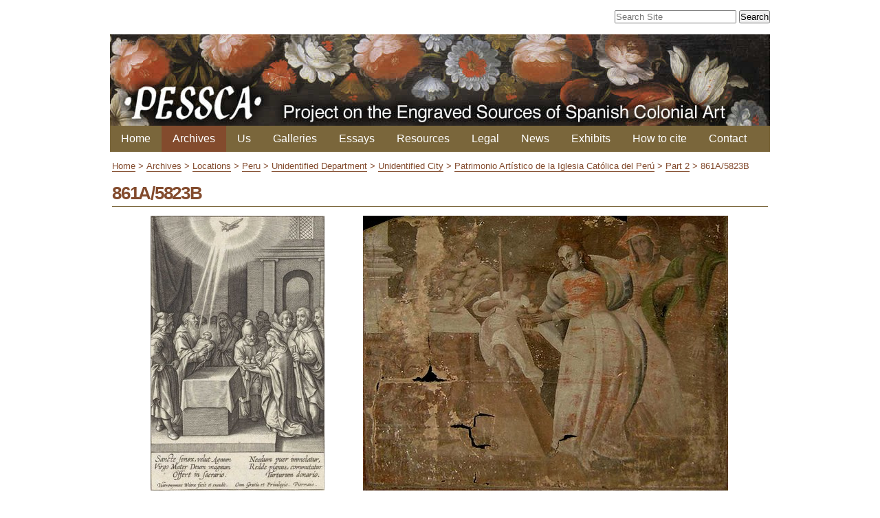

--- FILE ---
content_type: text/html;charset=utf-8
request_url: https://colonialart.org/archives/locations/peru/unidentified-department/unidentified-city/patrimonio-artistico-de-la-iglesia-catolica-del-peru-1/part-2/861a-5823b
body_size: 3145
content:
<!DOCTYPE html PUBLIC "-//W3C//DTD XHTML 1.0 Transitional//EN" "http://www.w3.org/TR/xhtml1/DTD/xhtml1-transitional.dtd"><html xmlns="http://www.w3.org/1999/xhtml">
<head><base href="https://colonialart.org/archives/locations/peru/unidentified-department/unidentified-city/patrimonio-artistico-de-la-iglesia-catolica-del-peru-1/part-2/861a-5823b/" /><meta http-equiv="Content-Type" content="text/html; charset=utf-8" /><link rel="stylesheet" type="text/css" media="screen" href="https://colonialart.org/portal_css/Sunburst%20Theme/reset-cachekey-7669c15ccf164ce550847ee0455b23e7.css" /><link rel="stylesheet" type="text/css" href="https://colonialart.org/portal_css/Sunburst%20Theme/base-cachekey-ed197b570635a473824e2426146006a1.css" /><link rel="stylesheet" type="text/css" media="screen" href="https://colonialart.org/portal_css/Sunburst%20Theme/resourceplone.app.jquerytools.overlays-cachekey-785b9e1cc1c19735d1e80e798c227b93.css" /><style type="text/css" media="screen">@import url(https://colonialart.org/portal_css/Sunburst%20Theme/resourceplone.formwidget.autocompletejquery.autocomplete-cachekey-b0c94fb7615c05a411f596ea9e3249b1.css);</style><link rel="stylesheet" type="text/css" href="https://colonialart.org/portal_css/Sunburst%20Theme/themediazotheme.colonialartstaticmain-cachekey-1ea07db3a38617664fc10fb3075f8d6d.css" /><link rel="canonical" href="https://colonialart.org/archives/locations/peru/unidentified-department/unidentified-city/patrimonio-artistico-de-la-iglesia-catolica-del-peru-1/part-2/861a-5823b" /><link rel="apple-touch-icon" href="https://colonialart.org/touch_icon.png" /><link rel="previous" href="https://colonialart.org/archives/locations/peru/unidentified-department/unidentified-city/patrimonio-artistico-de-la-iglesia-catolica-del-peru-1/part-2/5790a-5790b" title="Go to previous item" /><link rel="next" href="https://colonialart.org/archives/locations/peru/unidentified-department/unidentified-city/patrimonio-artistico-de-la-iglesia-catolica-del-peru-1/part-2/5105a-5885b" title="Go to next item" /><link rel="search" href="https://colonialart.org/@@search" title="Search this site" /><meta name="viewport" content="width=device-width, initial-scale=0.6666, maximum-scale=1.0, minimum-scale=0.6666" /><meta name="generator" content="Plone - http://plone.org" />
    <title>861A/5823B — Colonial Art</title>
    <link rel="shortcut icon" type="image/x-icon" href="/++theme++updated-mobile/static/favicon.ico" />
    <link rel="stylesheet" type="text/css" media="screen" href="/++theme++updated-mobile/static/main.css?v=11" />
</head>
<body class="template-correspondence_view portaltype-correspondence site-colonialart section-archives subsection-locations subsection-locations-peru subsection-locations-peru-unidentified-department icons-on userrole-anonymous"><p class="hiddenStructure">
  <a accesskey="2" href="https://colonialart.org/archives/locations/peru/unidentified-department/unidentified-city/patrimonio-artistico-de-la-iglesia-catolica-del-peru-1/part-2/861a-5823b#content">Skip to content.</a> |

  <a accesskey="6" href="https://colonialart.org/archives/locations/peru/unidentified-department/unidentified-city/patrimonio-artistico-de-la-iglesia-catolica-del-peru-1/part-2/861a-5823b#portal-globalnav">Skip to navigation</a>
</p><p class="hiddenStructure">Personal tools</p><div id="visual-portal-wrapper">

   <div id="portal-top">
        <div id="portal-searchbox">

    <form id="searchGadget_form" action="https://colonialart.org/@@search">

        <div class="LSBox">
        <label class="hiddenStructure" for="searchGadget">Search Site</label>

        <input name="SearchableText" type="text" size="18" title="Search Site" placeholder="Search Site" accesskey="4" class="searchField" id="searchGadget" />

        <input class="searchButton" type="submit" value="Search" />

        

        <div class="LSResult" id="LSResult"><div class="LSShadow" id="LSShadow"></div></div>
        </div>
    </form>

    <div id="portal-advanced-search" class="hiddenStructure">
        <a href="https://colonialart.org/@@search" accesskey="5">
            Advanced Search…
        </a>
    </div>

</div>
        <div id="banner">
            <a title="Project on the Engraved Sources of Colonial Art" href="https://colonialart.org">
            <img src="/++theme++updated-mobile/static/transparent.gif" title="Project on the Engraved Sources of Colonial Art" /></a>
        </div>
    </div>
    <p class="hiddenStructure">Navigation</p>
    <div class="gl-mobile-menu"><header class="header"><input class="menu-btn" type="checkbox" id="menu-btn" />
    <div class="menu-btn-wrapper"><label class="menu-icon" for="menu-btn">
        <span class="navicon"></span>
    </label></div>
    <ul class="menu">
                <li class="plain"><a href="https://colonialart.org">
                    Home
            </a></li><li class="selected"><a href="https://colonialart.org/archives">
                    Archives
            </a></li><li class="plain"><a href="https://colonialart.org/us">
                    Us
            </a></li><li class="plain"><a href="https://colonialart.org/galleries">
                    Galleries
            </a></li><li class="plain"><a href="https://colonialart.org/essays">
                    Essays
            </a></li><li class="plain"><a href="https://colonialart.org/resources">
                    Resources
            </a></li><li class="plain"><a href="https://colonialart.org/legal">
                    Legal
            </a></li><li class="plain"><a href="https://colonialart.org/news">
                    News
            </a></li><li class="plain"><a href="https://colonialart.org/exhibits">
                    Exhibits
            </a></li><li class="plain"><a href="https://colonialart.org/citations">
                    How to cite
            </a></li><li class="plain"><a href="https://colonialart.org/contact">
                    Contact
            </a></li>
          </ul>
    </header></div>
    <div id="portal-globalnav"></div>
    <div id="portal-column-content">

            <div id="viewlet-above-content"><div id="portal-breadcrumbs">

    <span id="breadcrumbs-home">
        <a href="https://colonialart.org">Home</a>
        <span class="breadcrumbSeparator">
	    &gt;
        </span>
    </span>
    <span id="breadcrumbs-1" dir="ltr">
        
            <a href="https://colonialart.org/archives">Archives</a>
            <span class="breadcrumbSeparator">
		&gt;
            </span>
            
         
    </span>
    <span id="breadcrumbs-2" dir="ltr">
        
            <a href="https://colonialart.org/archives/locations">Locations</a>
            <span class="breadcrumbSeparator">
		&gt;
            </span>
            
         
    </span>
    <span id="breadcrumbs-3" dir="ltr">
        
            <a href="https://colonialart.org/archives/locations/peru">Peru</a>
            <span class="breadcrumbSeparator">
		&gt;
            </span>
            
         
    </span>
    <span id="breadcrumbs-4" dir="ltr">
        
            <a href="https://colonialart.org/archives/locations/peru/unidentified-department">Unidentified Department</a>
            <span class="breadcrumbSeparator">
		&gt;
            </span>
            
         
    </span>
    <span id="breadcrumbs-5" dir="ltr">
        
            <a href="https://colonialart.org/archives/locations/peru/unidentified-department/unidentified-city">Unidentified City</a>
            <span class="breadcrumbSeparator">
		&gt;
            </span>
            
         
    </span>
    <span id="breadcrumbs-6" dir="ltr">
        
            <a href="https://colonialart.org/archives/locations/peru/unidentified-department/unidentified-city/patrimonio-artistico-de-la-iglesia-catolica-del-peru-1">Patrimonio Artístico de la Iglesia Católica del Perú</a>
            <span class="breadcrumbSeparator">
		&gt;
            </span>
            
         
    </span>
    <span id="breadcrumbs-7" dir="ltr">
        
            <a href="https://colonialart.org/archives/locations/peru/unidentified-department/unidentified-city/patrimonio-artistico-de-la-iglesia-catolica-del-peru-1/part-2">Part 2</a>
            <span class="breadcrumbSeparator">
		&gt;
            </span>
            
         
    </span>
    <span id="breadcrumbs-8" dir="ltr">
        
            
            
            <span id="breadcrumbs-current">861A/5823B</span>
         
    </span>

</div>
</div>

            
                <div class="">

                    

                    

    <dl class="portalMessage info" id="kssPortalMessage" style="display:none">
        <dt>Info</dt>
        <dd></dd>
    </dl>



                    
                        <div id="content">

                            

                            

                             <div id="viewlet-above-content-title"></div>
                             
                                 
                                 
            
            <h1 class="documentFirstHeading">861A/5823B</h1>
        
                             
                             <div id="viewlet-below-content-title">
</div>

                             
                                 
                                 
            
            
        
                             

                             <div id="viewlet-above-content-body"></div>
                             <div id="content-core">
                                 
    

    <div class="bdiv">
	    <h1>861A/5823B</h1>
            <table class="preview-image-wrapper">
                <tr>
        			<th> </th>
        			
            			<th style="width:253px"><a style="border:none !important;" href="https://colonialart.org/artworks/861A/view"><img src="https://colonialart.org/artworks/861A/@@images/1ac1313a-c75d-4ef2-bb5d-04c6d7e14e8b.jpeg" alt="861A" title="More information" height="400" width="253" /></a>
            				<div>
            					<a style="border:none !important; display:block;" title="More information" href="https://colonialart.org/artworks/861A/view">The Presentation of Christ in the Temple</a>
            				</div>
            				<div>
            					<a title="More information" style="display:block;width:100%;padding-bottom:0.5em;" href="https://colonialart.org/artworks/861A/view">Hieronymus Wierix (c. 1553-1619)</a>
            				</div>
            			</th>
            			<th> </th>
        			
        			
            			<th style="width:531px"><a style="border:none !important;" href="https://colonialart.org/artworks/5823b/view"><img src="https://colonialart.org/artworks/5823b/@@images/1479e30e-6def-4dc9-b762-2b3bc8099492.jpeg" alt="5823B" title="More information" height="400" width="531" /></a>
            				<div>
            					<a style="border:none !important; display:block;" title="More information" href="https://colonialart.org/artworks/5823b/view">The Presentation of Christ in the Temple</a>
            				</div>
            				<div>
            					<a title="More information" style="display:block;width:100%;padding-bottom:0.5em;" href="https://colonialart.org/artworks/5823b/view">Unidentified Charcas Artist</a>
            				</div>
            			</th>
            			<th> </th>
        			
                </tr>
            </table>
</div>


<dl>
    
    
</dl>

    

                             </div>
                             <div id="viewlet-below-content-body">



    <div class="visualClear"><!-- --></div>

    <div class="documentActions">
        

        

    </div>

</div>

                            
                        </div>
                    

                    
                </div>
            

            <div id="viewlet-below-content">



    

        <div class="listingBar">

          
            <a class="previous" href="https://colonialart.org/archives/locations/peru/unidentified-department/unidentified-city/patrimonio-artistico-de-la-iglesia-catolica-del-peru-1/part-2/5790a-5790b" title="Go to previous item">
                «
                
                    Previous:
                    5790A/5790B
                
            </a>
          


            <a class="next" href="https://colonialart.org/archives/locations/peru/unidentified-department/unidentified-city/patrimonio-artistico-de-la-iglesia-catolica-del-peru-1/part-2/5105a-5885b" title="Go to next item">
               
                 Next:
                 5105A/5885B
               
                »
            </a>

           

       </div>

   





</div>
        </div>
    <div id="portal-footer-wrapper">
            
                
<div class="portletWrapper" data-portlethash="706c6f6e652e6c656674636f6c756d6e0a636f6e746578740a2f636f6c6f6e69616c6172740a666f6f746572" id="portletwrapper-706c6f6e652e6c656674636f6c756d6e0a636f6e746578740a2f636f6c6f6e69616c6172740a666f6f746572"><div class="portletStaticText portlet-static-footer"><p style="text-align: center; "><img src="https://colonialart.org/other-images/logos/pessca/@@images/6ffffc3d-29ec-4520-91a7-91b1b11c49be.png" alt="PESSCA" class="image-inline" title="PESSCA" /></p></div>

</div>




            
        </div><ul id="portal-siteactions">

    <li id="siteaction-sitemap"><a href="https://colonialart.org/sitemap" accesskey="3" title="Site Map">Site Map</a></li>
    <li id="siteaction-accessibility"><a href="https://colonialart.org/accessibility-info" accesskey="0" title="Accessibility">Accessibility</a></li>
    <li id="siteaction-contact"><a href="https://colonialart.org/contact-info" accesskey="9" title="Contact">Contact</a></li>
</ul>
</div><script async="" src="https://www.googletagmanager.com/gtag/js?id=UA-1214324-10"></script><script>
  window.dataLayer = window.dataLayer || [];
  function gtag(){dataLayer.push(arguments);}
  gtag('js', new Date());

  gtag('config', 'UA-1214324-10');
</script><script type="text/javascript" src="https://colonialart.org/portal_javascripts/Sunburst%20Theme/resourceplone.app.jquery-cachekey-0100221b5e502f6b62a6c4ed717b8224.js"></script><script type="text/javascript" src="https://colonialart.org/portal_javascripts/Sunburst%20Theme/resourceplone.formwidget.autocompletejquery.autocomplete.min-cachekey-48fd50b53b4234f71914aa09c11728df.js"></script></body>
</html>